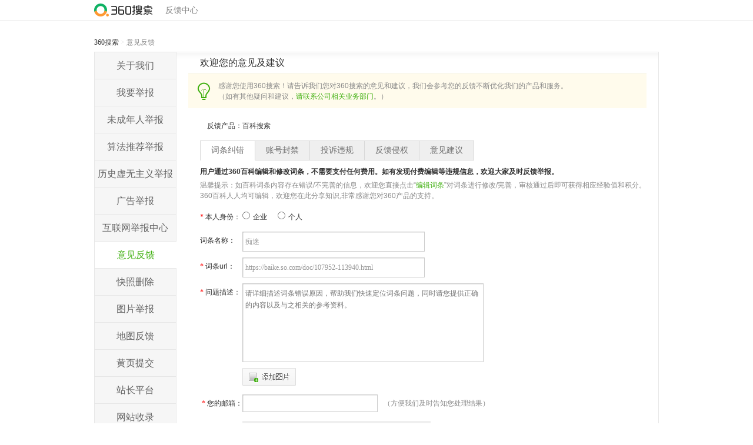

--- FILE ---
content_type: text/html; charset=utf-8
request_url: https://info.so.com/feedback_baike.html?type=wordcorrect&eid=107952&sid=113940&entryname=%E7%97%B4%E8%BF%B7
body_size: 6660
content:
<!DOCTYPE html><!--[if lt IE 7 ]><html id="skin-outer" class="ie6"><![endif]--><!--[if IE 7 ]><html id="skin-outer" class="ie7"><![endif]--><!--[if IE 8 ]><html id="skin-outer" class="ie8"><![endif]--><!--[if IE 9 ]><html id="skin-outer" class="ie9"><![endif]--><!--[if (gt IE 9)|!(IE)]><!--><html><!--<![endif]--><head><meta charset="utf-8" /><title>用户意见反馈_360搜索</title><link rel="stylesheet" href="https://s4.ssl.qhres2.com/static/ee36137a68c776d0.css" /><link rel="shortcut icon" href="//s4.qhimg.com/static/121a1737750aa53d.ico" type="image/x-icon"><link rel="styleSheet" href="Public/Map/Css/public.css" /><style type="text/css">
.preview_fake{width:100px;height:100px;filter:progid:DXImageTransform.Microsoft.AlphaImageLoader(sizingMethod=scale);}
#preview_wrapper{width:630px;height:100px;zoom:1;border:1px solid #ccc;border-radius: 5px; margin-top: 5px; padding: 10px;margin-left: 72px;}
#preview_wrapper .preview_fake{ width: 100px; height: 100px; margin-top: 0px; margin-left: 0px; float:left; margin-right: 15px;}
.fileName{color:red;}
.feedback .mod-form .i .k {width:6em;}
.att{
    padding: 5px 0 12px;
    color: #888;
    font-weight: normal;
}
.feedback .nav{margin:0 0 10px;}
.tab-sec{overflow: hidden;zoom:1;}
.tab-sec .line{line-height: 30px;margin-bottom: 10px;zoom:1;overflow: hidden;}
.tab-sec label{float: left;width:6em;}
.tab-sec .rt{float: left;}
.tab-sec .rt .pt{margin-right: 15px;}
.tab-sec .rt .pt input{margin-right: 5px;}
.tab-sec .line .input{width: 300px;height: 20px;line-height: 20px;}
.tab-sec .line .txtarea{width: 400px;height: 120px;line-height: 20px;}
.feedback .input-file{margin-left: 72px;}
.feedback .line .limit{padding-left: 5px;float: left;}
.feedback .line label b{
    font-family: simhei;
    font-weight: normal;
    color: #f00;
    margin-right: 3px;
}
#contentnum{color: red;}
.feedback .input-file{display: inline-block;*display: inline;zoom:1;}
.tab-sec{display: none;}
.feedback .currTabContainer{display: block;}
.tab-sec .imgTipsWrap{display: none;margin-bottom: 15px;}
.imgTipsWrap label{line-height: 20px;}
.imgTips{float: left;width: 500px;line-height: 20px;color:#888;}
#wordcorrectAlbumImg{width:400px;overflow: hidden;}
#wordcorrectAlbumImg .album-img{margin-left: 72px;height: 120px;}
#wordcorrectAlbumImg .album-error{
    margin-left: 72px;
    height: 120px;width:120px;
}
</style><script src="https://s0.qhimg.com/lib/qwrap/113.js"></script><script>
    var publicurl = '/Public/Feed';
</script><script type="text/javascript" src="/Public/common/common.js"></script><meta name="description" content="" /></head><body><div id="doc"><style>
	#hd .logo a{padding-left: 0px; overflow: hidden;display: inline-block;font-size: 14px;}
	#hd .logo .title{cursor: default; background: none; text-indent: 0px; height: 23px; line-height: 22px; margin-bottom: 4px; padding-left: 11px;}
    /*#hd .logo span{font-size:16px;font-family:'Microsoft YaHei';line-height:35px;color:#888;display:inline-block;font-weight:lighter;}*/
    
.side
.menu span,.menu a {
	text-indent: 0; display: block; 
	background: none; 
	height: 45px; overflow: hidden;line-height: 45px;
	color:#636363;
	text-align: center;
	font-size: 16px;
}
.menu a{border-right: 1px solid #e7e7e7;}
.menu a:hover{text-decoration: none;}
.menu span a.cur{color:#3eaf0e;background-color:#fff;border-right: none;}
.menu span a:hover{color:#3eaf0e;}
.ie9 .uploadimg{
	display: none;
}
.hd-rtools {position: relative;font-size: 14px;}
.hd-rtools .user-group{position: absolute; right: 0; top: 0}
.hd-rtools .user-group .title {
    display: inline-block;
    height: 14px;
    overflow: hidden;
    text-overflow: ellipsis;
    white-space: nowrap;
	width: auto !important;
	cursor: pointer !important;
}
.hd-rtools .user-group .title .arrow{
    display: inline-block;
    width: 0;
    height: 0;
    margin-left: 6px;
    border-left: 4px solid transparent;
    border-right: 4px solid transparent;
    border-top: 5px solid #999;
    vertical-align: middle;
    transition: transform .15s ease-in-out;
}
.hd-rtools .user-group.u-logined:hover .title .arrow{transform: rotate(180deg);}
.g-shadow {
    box-shadow: 0 4px 16px 0 rgba(0, 0, 0, .12), 0 2px 6px 0 rgba(0, 0, 0, .04);
}
#hd .user-group a {background: none !important}
.g-menu {
    background: #fff;
    border-radius: 8px;
    border-bottom: none;
    font-size: 13px;
    min-width: 120px;
    overflow: hidden;
    padding: 8px 0;
    position: absolute;
    top: 32px;
    right: 0;
    z-index: 1000;
    display: none;
}
.hd-rtools .user-group.u-logined:hover .g-menu{display: block;}
.g-menu li {white-space: nowrap;}
.g-menu li a{
    display: block;
    padding: 3px 0;
    width: 100% !important;
	margin: 0 !important;
	height: auto !important;
    color: #333;
	font-size: 14px !important;
	text-align: center;
}
.g-menu li a:hover{color: #0fb264 !important; text-decoration: none;}
</style><div id="hd"><div class="inner"><div class="logo hd-rtools"><h1><a href="https://www.so.com">&nbsp;</a><a class="title">反馈中心</a></h1><div class="show-list user-group "></div></div></div></div><!--[if lte IE 8]><style>.low-ie{z-index: 9999;position:relative;top:0;width:100%;height:200px;background:#dd3526;color:#fff;}.low-ie .wrap{position:absolute;top:50%;left:50%;margin:-34px 0 0 -320px;width:640px}.low-ie a{color:#fff;text-decoration:underline}.low-ie img{float:left}.low-ie .line1{margin-bottom:12px;font-size:22px;font-family:Microsoft YaHei}.low-ie .line2{font-size:14px}.low-ie .txt{margin-left:95px}</style><div class="low-ie"><div class="wrap"><img src="https://p4.qhimg.com/t01a98c522e4e2bc792.jpg"><div class="txt"><p class="line1">您的浏览器版本太低，将不能正常使用360搜索反馈！</p><p class="line2">要正常浏览本网站，请安装&nbsp;&nbsp;&nbsp;<a href="//browser.360.cn/ee">360浏览器</a>，或者升级至&nbsp;&nbsp;&nbsp;<a href="//support.microsoft.com/zh-cn/products/internet-explorer">新版本 IE 浏览器</a> 。</p></div></div></div><![endif]--><div id="bd"><div class="crumbs"><a href="https://www.so.com" target="_blank">360搜索</a> &gt; <span class="cur">意见反馈</span></div><script>
	var _siteInfo = "info.so.com",
		_siteName = "www.so.com",
		_siteDitu = "map.so.com";
</script><div class="inner"><div class="side"><div class="menu"><style>
	.container {
		min-height: 551px
	}
</style><span><a href="/about.html" >关于我们</a></span><span><a href="/web_report.html" >我要举报</a></span><span><a href="/teenager_report.html" >未成年人举报</a></span><span><a href="/algorithm_report.html" >算法推荐举报</a></span><span><a href="/history_report.html" >历史虚无主义举报</a></span><span><a href="https://e.360.cn/static/zhihui/customerComplaintTrace/?adSource=1">广告举报</a></span><span><a href="https://www.12377.cn/" target="_blank">互联网举报中心</a></span><span><a href="/feedback.html" class="cur">意见反馈</a></span><span><a href="/cache_remove.html" >快照删除</a></span><span><a href="/image_report.html" >图片举报</a></span><span><a href="/map_suggest.html" >地图反馈</a></span><span><a href="http://dian.360.cn" >黄页提交</a></span><span><a href="https://zhanzhang.so.com/?m=Site&a=index">站长平台</a></span><span><a href="/site_submit.html" >网站收录</a></span><!-- <span><a href="/news_submit.html" >新闻源收录</a></span> --><span><a href="/web_check.html" >官网认证</a></span></div></div><div class="container"><div class="hd"><h2>欢迎您的意见及建议</h2></div><div class="bd"><div class="tips"><p>感谢您使用360搜索！请告诉我们您对360搜索的意见和建议，我们会参考您的反馈不断优化我们的产品和服务。<br />
                            （如有其他疑问和建议，<a href="https://www.360.cn/about/contactus.html">请联系公司相关业务部门</a>。）</p></div><div class="feedback"><div class="mod-form"><div class="i" style="padding-top:15px;margin-bottom: 10px;"><div class="k">反馈产品：</div><div class="v">百科搜索<div class="prompt"></div></div></div><ul class="nav" id="feedbackNav"><li data-tab="wordcorrect"><a href="javascript:void(0);">词条纠错</a></li><li data-tab="account"><a href="javascript:void(0);">账号封禁</a></li><li data-tab="violation"><a href="javascript:void(0);">投诉违规</a></li><li data-tab="infringement"><a href="javascript:void(0);">反馈侵权</a></li><li data-tab="suggest"><a href="javascript:void(0);">意见建议</a></li></ul><p><strong>用户通过360百科编辑和修改词条，不需要支付任何费用。如有发现付费编辑等违规信息，欢迎大家及时反馈举报。</strong></p><h4 class="att">温馨提示：如百科词条内容存在错误/不完善的信息，欢迎您直接点击“<a href="https://baike.so.com/create/edit/?product=baike&eid=107952&sid=113940&src=feedback" target="_blank">编辑词条</a>”对词条进行修改/完善，审核通过后即可获得相应经验值和积分。360百科人人均可编辑，欢迎您在此分享知识,非常感谢您对360产品的支持。</h4><!-- 词条纠错 --><form id="wordcorrect" class="tab-sec" action="/index.php?a=baikesubmit&m=Index&g=Feed" method="post" name="delcache"  enctype="multipart/form-data" onsubmit="return window.feedbackformBaike(this);"><!-- 图片 --><input type="hidden" name="casetype" class="baike-tabname"><div class="line"><label><b>*</b>本人身份：</label><div class="rt"><span class="pt"><input type="radio" name="identity" value="1" data-type="wordcorrect">企业 </span><span class="pt"><input type="radio" name="identity" value="2" data-type="wordcorrect">个人 </span></div><p class="limit"></p></div><div class="line"><label>词条名称：</label><input type="text" class="input-placeholder input" name="entryname" value="痴迷"></div><div class="line"><label><b>*</b>词条url：</label><input type="text" class="input input-placeholder entryurl" name="entryurl"><p class="limit"></p></div><div class="line"><label><b>*</b>问题描述：</label><textarea class="txtarea input input-placeholder" placeholder="请详细描述词条错误原因，帮助我们快速定位词条问题，同时请您提供正确的内容以及与之相关的参考资料。" name="content" id="content"></textarea><p class="limit"></p></div><div class="i i-nocol uploadimg" id="wordcorrectAlbumImg"><div class="input-file" id="upaddimg"><div class="bt-addimg"></div><input type="file" onchange="javascript:onUploadImgChange(this)" id="img_1" name="img[]" class="file"><input type="file" onchange="javascript:onUploadImgChange(this)" id="img_2" name="img[]" class="file"><input type="file" onchange="javascript:onUploadImgChange(this)" id="img_3" name="img[]" class="file"><input type="file" onchange="javascript:onUploadImgChange(this)" id="img_4" name="img[]" class="file"><input type="file" onchange="javascript:onUploadImgChange(this)" id="img_5" name="img[]" class="file"></div><div id="file_uploadQueue"></div><div id="preview_wrapper" style=" display: none;"></div></div><div class="line imgTipsWrap"><label>上传提示：</label><p class="imgTips"></p></div><div class="i"><div class="k"><b>*</b>您的邮箱：</div><div class="v"><input type="text" class="input input-placeholder" name="contact" id="contact" style="width:220px;" /><input type="hidden" id="browertype" name="browertype" value="" /><input type="hidden" id="browerversion" name="browerversion" value="" /><input type="hidden" id="osversion" name="osversion" value="" /><input type="hidden" id="referer" name="referer" value="" /><input type="hidden" id="src" name="src" value="" /><input type="hidden" name="eid" value="107952"><input type="hidden" name="sid" value="113940"><div class="prompt">（方便我们及时告知您处理结果）</div></div></div><div class="i"><div class="k"><b>*</b>验证码：</div><div class="v"><input type="hidden" class="input input-placeholder" id="wordcorrect_checkcodecheckcode" style="width:80px;" name="checkcode" /><div class="checkcode" id="wordcorrect_checkcode" style="float:left;width:320px;"></div><div class="prompt cachecode-tip" style="margin-left:10px;"></div><script src="https://s.ssl.qhres2.com/pkg/anti_captcha/vip/latest/q360.js" charset="utf-8"></script><script>    function diffcheckcode(e) {
        var $checkcode;
        if (e) {
            $checkcode = $(e).find('input[name="checkcode"]');
        } else {
            $checkcode = $('input[name="checkcode"]');
        }
        if ($checkcode.val() == '') {
            $('.cachecode-tip').css('color', 'red').html("请正确填写验证码");
            return false;
        }
        return true;
    }
    var id = 'wordcorrect_checkcode';
    var option = {
        id: 'PGBSHey0ZeCkhQm3qWTlwp16QCCChLtw',
        el: '#' + id,
        protocol: location.protocol.split(':')[0],
        type: 'inset',
        mode: 'click',
        onVerify: function (res) {
            if (res.result === true) {
                $('#wordcorrect_checkcodecheckcode').val(res.data.validate);
            } else if (res.result === false) {
                console.log('验证失败')
            }
        }
    }

    init360Captcha(option, function onready(captcha) {
    }, function onerror(err) {
        console.error(err)
    })
</script></div></div><div class="btn"><button type="submit" class="bt-submit-1">提交</button></div><input type="hidden" name="__hash__" value="84d920bf5ae7c98182ee8450b6a08270_cacb032e6cde2d12d739cf2c80405337" /></form><!-- 账号封禁 --><form id="account" class="tab-sec" action="/index.php?a=baikesubmit&m=Index&g=Feed" method="post" name="delcache"  enctype="multipart/form-data" onsubmit="return window.feedbackformBaike(this);"><input type="hidden" name="casetype" class="baike-tabname"><div class="line"><label><b>*</b>用户名：</label><input type="text" class="input input-placeholder uname_fj" name="focus_username"><p class="limit"></p></div><div class="line"><label><b>*</b>详细说明：</label><textarea class="txtarea input input-placeholder" placeholder="如您的账号被封禁，请说明系统反馈的封禁原因，以便核实处理。百科不欢迎任何形式的广告宣传内容、恶意编辑或不相关信息，请按照百科规范进行编辑。" name="content" id="content"></textarea><p class="limit"></p></div><div class="i i-nocol uploadimg" class="upload-feedback-img"><div class="input-file" id="upaddimg"><div class="bt-addimg"></div><input type="file" onchange="javascript:onUploadImgChange(this)" id="img_1" name="img[]" class="file"><input type="file" onchange="javascript:onUploadImgChange(this)" id="img_2" name="img[]" class="file"><input type="file" onchange="javascript:onUploadImgChange(this)" id="img_3" name="img[]" class="file"><input type="file" onchange="javascript:onUploadImgChange(this)" id="img_4" name="img[]" class="file"><input type="file" onchange="javascript:onUploadImgChange(this)" id="img_5" name="img[]" class="file"></div><div id="file_uploadQueue"></div><div id="preview_wrapper" style=" display: none;"></div></div><div class="i"><div class="k"><b>*</b>您的邮箱：</div><div class="v"><input type="text" class="input input-placeholder" name="contact" id="contact" style="width:220px;" /><input type="hidden" id="browertype" name="browertype" value="" /><input type="hidden" id="browerversion" name="browerversion" value="" /><input type="hidden" id="osversion" name="osversion" value="" /><input type="hidden" id="referer" name="referer" value="" /><input type="hidden" id="src" name="src" value="" /><input type="hidden" name="eid" value="107952"><input type="hidden" name="sid" value="113940"><div class="prompt">（方便我们及时告知您处理结果）</div></div></div><div class="i"><div class="k"><b>*</b>验证码：</div><div class="v"><input type="hidden" class="input input-placeholder" id="account_checkcodecheckcode" style="width:80px;" name="checkcode" /><div class="checkcode" id="account_checkcode" style="float:left;width:320px;"></div><div class="prompt cachecode-tip" style="margin-left:10px;"></div><script src="https://s.ssl.qhres2.com/pkg/anti_captcha/vip/latest/q360.js" charset="utf-8"></script><script>    function diffcheckcode(e) {
        var $checkcode;
        if (e) {
            $checkcode = $(e).find('input[name="checkcode"]');
        } else {
            $checkcode = $('input[name="checkcode"]');
        }
        if ($checkcode.val() == '') {
            $('.cachecode-tip').css('color', 'red').html("请正确填写验证码");
            return false;
        }
        return true;
    }
    var id = 'account_checkcode';
    var option = {
        id: 'PGBSHey0ZeCkhQm3qWTlwp16QCCChLtw',
        el: '#' + id,
        protocol: location.protocol.split(':')[0],
        type: 'inset',
        mode: 'click',
        onVerify: function (res) {
            if (res.result === true) {
                $('#account_checkcodecheckcode').val(res.data.validate);
            } else if (res.result === false) {
                console.log('验证失败')
            }
        }
    }

    init360Captcha(option, function onready(captcha) {
    }, function onerror(err) {
        console.error(err)
    })
</script></div></div><div class="btn"><button type="submit" class="bt-submit-1">提交</button></div><input type="hidden" name="__hash__" value="84d920bf5ae7c98182ee8450b6a08270_cacb032e6cde2d12d739cf2c80405337" /></form><!-- 投诉违规 --><form id="violation" class="tab-sec" action="/index.php?a=baikesubmit&m=Index&g=Feed" method="post" name="delcache"  enctype="multipart/form-data" onsubmit="return window.feedbackformBaike(this);"><input type="hidden" name="casetype" class="baike-tabname"><div class="line"><label>投诉词条名：</label><input type="text" class="input-placeholder input" name="entryname" value="痴迷"></div><div class="line"><label><b>*</b>词条url：</label><input type="text" class="input input-placeholder entryurl" name="entryurl"><p class="limit"></p></div><div class="line"><label>投诉用户：</label><input type="text" class="input input-placeholder" name="focus_username"></div><div class="line"><label><b>*</b>投诉原因：</label><textarea class="txtarea input input-placeholder" placeholder="请举报不适合百科收录的内容，请详细说明原因，通过截图、链接等直观的形式反馈，帮助我们定位问题。
如发现售卖词条等违规行为，请提供获取信息的渠道和相关人员信息，共建和谐的知识共享氛围，感谢支持。" name="content" id="content"></textarea><p class="limit"></p></div><div class="i i-nocol uploadimg" class="upload-feedback-img"><div class="input-file" id="upaddimg"><div class="bt-addimg"></div><input type="file" onchange="javascript:onUploadImgChange(this)" id="img_1" name="img[]" class="file"><input type="file" onchange="javascript:onUploadImgChange(this)" id="img_2" name="img[]" class="file"><input type="file" onchange="javascript:onUploadImgChange(this)" id="img_3" name="img[]" class="file"><input type="file" onchange="javascript:onUploadImgChange(this)" id="img_4" name="img[]" class="file"><input type="file" onchange="javascript:onUploadImgChange(this)" id="img_5" name="img[]" class="file"></div><div id="file_uploadQueue"></div><div id="preview_wrapper" style=" display: none;"></div></div><div class="i"><div class="k"><b>*</b>您的邮箱：</div><div class="v"><input type="text" class="input input-placeholder" name="contact" id="contact" style="width:220px;" /><input type="hidden" id="browertype" name="browertype" value="" /><input type="hidden" id="browerversion" name="browerversion" value="" /><input type="hidden" id="osversion" name="osversion" value="" /><input type="hidden" id="referer" name="referer" value="" /><input type="hidden" id="src" name="src" value="" /><input type="hidden" name="eid" value="107952"><input type="hidden" name="sid" value="113940"><div class="prompt">（方便我们及时告知您处理结果）</div></div></div><div class="i"><div class="k"><b>*</b>验证码：</div><div class="v"><input type="hidden" class="input input-placeholder" id="violation_checkcodecheckcode" style="width:80px;" name="checkcode" /><div class="checkcode" id="violation_checkcode" style="float:left;width:320px;"></div><div class="prompt cachecode-tip" style="margin-left:10px;"></div><script src="https://s.ssl.qhres2.com/pkg/anti_captcha/vip/latest/q360.js" charset="utf-8"></script><script>    function diffcheckcode(e) {
        var $checkcode;
        if (e) {
            $checkcode = $(e).find('input[name="checkcode"]');
        } else {
            $checkcode = $('input[name="checkcode"]');
        }
        if ($checkcode.val() == '') {
            $('.cachecode-tip').css('color', 'red').html("请正确填写验证码");
            return false;
        }
        return true;
    }
    var id = 'violation_checkcode';
    var option = {
        id: 'PGBSHey0ZeCkhQm3qWTlwp16QCCChLtw',
        el: '#' + id,
        protocol: location.protocol.split(':')[0],
        type: 'inset',
        mode: 'click',
        onVerify: function (res) {
            if (res.result === true) {
                $('#violation_checkcodecheckcode').val(res.data.validate);
            } else if (res.result === false) {
                console.log('验证失败')
            }
        }
    }

    init360Captcha(option, function onready(captcha) {
    }, function onerror(err) {
        console.error(err)
    })
</script></div></div><div class="btn"><button type="submit" class="bt-submit-1">提交</button></div><input type="hidden" name="__hash__" value="84d920bf5ae7c98182ee8450b6a08270_cacb032e6cde2d12d739cf2c80405337" /></form><!-- 反馈侵权 --><form id="infringement" class="tab-sec" action="/index.php?a=baikesubmit&m=Index&g=Feed" method="post" name="delcache"  enctype="multipart/form-data" onsubmit="return window.feedbackformBaike(this);"><input type="hidden" name="casetype" class="baike-tabname"><div class="line"><label><b>*</b>本人身份：</label><div class="rt"><span class="pt"><input type="radio" name="identity" value="1" data-type="infringement">企业 </span><span class="pt"><input type="radio" name="identity" value="2" data-type="infringement">个人 </span></div><p class="limit"></p></div><div class="line"><label>词条名称：</label><input type="text" class="input-placeholder input" name="entryname" value="痴迷"></div><div class="line"><label><b>*</b>词条url：</label><input type="text" class="input input-placeholder entryurl" name="entryurl"><p class="limit"></p></div><div class="line"><label><b>*</b>问题描述：</label><textarea class="txtarea input input-placeholder" placeholder="请详细描述涉及侵权的相关内容，帮助我们快速定位词条问题，同时请您提供与之相关的参考资料。" name="content" id="content"></textarea><p class="limit"></p></div><div class="i i-nocol uploadimg" class="upload-feedback-img"><div class="input-file" id="upaddimg"><div class="bt-addimg"></div><input type="file" onchange="javascript:onUploadImgChange(this)" id="img_1" name="img[]" class="file"><input type="file" onchange="javascript:onUploadImgChange(this)" id="img_2" name="img[]" class="file"><input type="file" onchange="javascript:onUploadImgChange(this)" id="img_3" name="img[]" class="file"><input type="file" onchange="javascript:onUploadImgChange(this)" id="img_4" name="img[]" class="file"><input type="file" onchange="javascript:onUploadImgChange(this)" id="img_5" name="img[]" class="file"></div><div id="file_uploadQueue"></div><div id="preview_wrapper" style=" display: none;"></div></div><div class="line imgTipsWrap"><label>上传提示：</label><p class="imgTips"></p></div><div class="i"><div class="k"><b>*</b>您的邮箱：</div><div class="v"><input type="text" class="input input-placeholder" name="contact" id="contact" style="width:220px;" /><input type="hidden" id="browertype" name="browertype" value="" /><input type="hidden" id="browerversion" name="browerversion" value="" /><input type="hidden" id="osversion" name="osversion" value="" /><input type="hidden" id="referer" name="referer" value="" /><input type="hidden" id="src" name="src" value="" /><input type="hidden" name="eid" value="107952"><input type="hidden" name="sid" value="113940"><div class="prompt">（方便我们及时告知您处理结果）</div></div></div><div class="i"><div class="k"><b>*</b>验证码：</div><div class="v"><input type="hidden" class="input input-placeholder" id="infringement_checkcodecheckcode" style="width:80px;" name="checkcode" /><div class="checkcode" id="infringement_checkcode" style="float:left;width:320px;"></div><div class="prompt cachecode-tip" style="margin-left:10px;"></div><script src="https://s.ssl.qhres2.com/pkg/anti_captcha/vip/latest/q360.js" charset="utf-8"></script><script>    function diffcheckcode(e) {
        var $checkcode;
        if (e) {
            $checkcode = $(e).find('input[name="checkcode"]');
        } else {
            $checkcode = $('input[name="checkcode"]');
        }
        if ($checkcode.val() == '') {
            $('.cachecode-tip').css('color', 'red').html("请正确填写验证码");
            return false;
        }
        return true;
    }
    var id = 'infringement_checkcode';
    var option = {
        id: 'PGBSHey0ZeCkhQm3qWTlwp16QCCChLtw',
        el: '#' + id,
        protocol: location.protocol.split(':')[0],
        type: 'inset',
        mode: 'click',
        onVerify: function (res) {
            if (res.result === true) {
                $('#infringement_checkcodecheckcode').val(res.data.validate);
            } else if (res.result === false) {
                console.log('验证失败')
            }
        }
    }

    init360Captcha(option, function onready(captcha) {
    }, function onerror(err) {
        console.error(err)
    })
</script></div></div><div class="btn"><button type="submit" class="bt-submit-1">提交</button></div><input type="hidden" name="__hash__" value="84d920bf5ae7c98182ee8450b6a08270_cacb032e6cde2d12d739cf2c80405337" /></form><!-- 意见建议 --><form id="suggest" class="tab-sec" action="/index.php?a=baikesubmit&m=Index&g=Feed" method="post" name="delcache"  enctype="multipart/form-data" onsubmit="return window.feedbackformBaike(this);"><input type="hidden" name="casetype" class="baike-tabname"><div class="line"><label><b>*</b>意见建议：</label><textarea class="txtarea input input-placeholder" placeholder="亲爱的百科用户，欢迎您对我们的产品提出意见和建议，帮助我们更好地为广大用户提供知识服务。" name="content" id="content"></textarea><p class="limit"></p></div><div class="i i-nocol uploadimg" class="upload-feedback-img"><div class="input-file" id="upaddimg"><div class="bt-addimg"></div><input type="file" onchange="javascript:onUploadImgChange(this)" id="img_1" name="img[]" class="file"><input type="file" onchange="javascript:onUploadImgChange(this)" id="img_2" name="img[]" class="file"><input type="file" onchange="javascript:onUploadImgChange(this)" id="img_3" name="img[]" class="file"><input type="file" onchange="javascript:onUploadImgChange(this)" id="img_4" name="img[]" class="file"><input type="file" onchange="javascript:onUploadImgChange(this)" id="img_5" name="img[]" class="file"></div><div id="file_uploadQueue"></div><div id="preview_wrapper" style=" display: none;"></div></div><div class="i"><div class="k"><b>*</b>您的邮箱：</div><div class="v"><input type="text" class="input input-placeholder" name="contact" id="contact" style="width:220px;" /><input type="hidden" id="browertype" name="browertype" value="" /><input type="hidden" id="browerversion" name="browerversion" value="" /><input type="hidden" id="osversion" name="osversion" value="" /><input type="hidden" id="referer" name="referer" value="" /><input type="hidden" id="src" name="src" value="" /><input type="hidden" name="eid" value="107952"><input type="hidden" name="sid" value="113940"><div class="prompt">（方便我们及时告知您处理结果）</div></div></div><div class="i"><div class="k"><b>*</b>验证码：</div><div class="v"><input type="hidden" class="input input-placeholder" id="suggest_checkcodecheckcode" style="width:80px;" name="checkcode" /><div class="checkcode" id="suggest_checkcode" style="float:left;width:320px;"></div><div class="prompt cachecode-tip" style="margin-left:10px;"></div><script src="https://s.ssl.qhres2.com/pkg/anti_captcha/vip/latest/q360.js" charset="utf-8"></script><script>    function diffcheckcode(e) {
        var $checkcode;
        if (e) {
            $checkcode = $(e).find('input[name="checkcode"]');
        } else {
            $checkcode = $('input[name="checkcode"]');
        }
        if ($checkcode.val() == '') {
            $('.cachecode-tip').css('color', 'red').html("请正确填写验证码");
            return false;
        }
        return true;
    }
    var id = 'suggest_checkcode';
    var option = {
        id: 'PGBSHey0ZeCkhQm3qWTlwp16QCCChLtw',
        el: '#' + id,
        protocol: location.protocol.split(':')[0],
        type: 'inset',
        mode: 'click',
        onVerify: function (res) {
            if (res.result === true) {
                $('#suggest_checkcodecheckcode').val(res.data.validate);
            } else if (res.result === false) {
                console.log('验证失败')
            }
        }
    }

    init360Captcha(option, function onready(captcha) {
    }, function onerror(err) {
        console.error(err)
    })
</script></div></div><div class="btn"><button type="submit" class="bt-submit-1">提交</button></div><input type="hidden" name="__hash__" value="84d920bf5ae7c98182ee8450b6a08270_cacb032e6cde2d12d739cf2c80405337" /></form></div></div></div></div></div></div><div id="ft"><p id="footer">©2026 360.CN 奇虎360旗下搜索服务  <a href="https://beian.miit.gov.cn/" target="_blank">京ICP备08010314号-19</a>&nbsp;<a target="_blank" href="http://www.beian.gov.cn/portal/registerSystemInfo?recordcode=11000002000022">京公网安备11000002000022号</a></p><script src="https://s3.ssl.qhimg.com/!16c59446/monitor.js"></script><script src="/Public/common/domonitor.js"></script><script type="text/javascript" src="/Public/common/jquery-1.7.min.js"></script><script>
    //  获取底部备案信息
    var cloud_config_url = "https://api.ssl.so.com/cloud_config",
        cloud_config_param = {
            keys: "footer.html",
            from: "www.so.com"
        }
    $.ajax({
        url: cloud_config_url,
        data: cloud_config_param,
        method: 'get',
        dataType: 'jsonp',
        crossDomain: true,
        success: function (data) {
            if (data.data && data.data['footer.html']) {
                $("#footer").html(data.data['footer.html']);
            }
        },
        error: function (e) { }
    });
</script></div></div><script type="text/javascript" src="/Public/common/jquery-1.7.min.js"></script><!-- <script type="text/javascript" src="/Public/common/tool.js"></script> --><script type="text/javascript">
    var eid = "107952",
        sid = "113940";
</script><script type="text/javascript" src="/Public/common/feed_baike.js"></script></body></html>

--- FILE ---
content_type: text/html; charset=UTF-8
request_url: https://vipcaptcha.antispam.360.cn/clicaptcha/getconf?callback=Q360_1769699421136&referer=https%3A%2F%2Finfo.so.com%2Ffeedback_baike.html%3Ftype%3Dwordcorrect%26eid%3D107952%26sid%3D113940%26entryname%3D%25E7%2597%25B4%25E8%25BF%25B7&id=PGBSHey0ZeCkhQm3qWTlwp16QCCChLtw&type=inset&Q_UDID=82dbec1c-1d85-6ea6-ac7e-74de18df1ee6&version=1.2.7
body_size: 253
content:
Q360_1769699421136({"code":0,"data":{"apiServer":["vipcaptcha.antispam.360.cn"],"logo":["https://p3.ssl.qhimgs4.com/t01db4a760c5cb1f892.png"],"resources":["/static/e45f774450251dfc.js"],"staticServers":["s1.ssl.qhres2.com"]},"msg":"OK","request_id":"20260129231016Q3qZpNIEnQJHIny9ra"})

--- FILE ---
content_type: text/html; charset=UTF-8
request_url: https://vipcaptcha.antispam.360.cn/clicaptcha/getconf?callback=Q360_1769699415739&referer=https%3A%2F%2Finfo.so.com%2Ffeedback_baike.html%3Ftype%3Dwordcorrect%26eid%3D107952%26sid%3D113940%26entryname%3D%25E7%2597%25B4%25E8%25BF%25B7&id=PGBSHey0ZeCkhQm3qWTlwp16QCCChLtw&type=inset&Q_UDID=82dbec1c-1d85-6ea6-ac7e-74de18df1ee6&version=1.2.7
body_size: 256
content:
Q360_1769699415739({"code":0,"data":{"apiServer":["vipcaptcha.antispam.360.cn"],"logo":["https://p3.ssl.qhimgs4.com/t01db4a760c5cb1f892.png"],"resources":["/static/e45f774450251dfc.js"],"staticServers":["s1.ssl.qhres2.com"]},"msg":"OK","request_id":"20260129231016XopNDRR8FPtXMCTpdA"})

--- FILE ---
content_type: text/html; charset=UTF-8
request_url: https://vipcaptcha.antispam.360.cn/clicaptcha/get?callback=Q360_1769699428049&referer=https%3A%2F%2Finfo.so.com%2Ffeedback_baike.html%3Ftype%3Dwordcorrect%26eid%3D107952%26sid%3D113940%26entryname%3D%25E7%2597%25B4%25E8%25BF%25B7&protocol=https&id=PGBSHey0ZeCkhQm3qWTlwp16QCCChLtw&type=inset&fp=b226deffee72e4619c9a9f7563319ce9&Q_UDID=82dbec1c-1d85-6ea6-ac7e-74de18df1ee6&version=1.2.7
body_size: 206
content:
Q360_1769699428049({"code":0,"data":{"pic_url":"https://p3.ssl.qhimgs4.com/t01b4ade2cebc027e93.jpg","token":"4917220c1b3eec9dbc4473cb41b2892a"},"msg":"OK","request_id":"20260129231019CB16JxO4FzHyqqHelz"})

--- FILE ---
content_type: text/html; charset=UTF-8
request_url: https://vipcaptcha.antispam.360.cn/clicaptcha/get?callback=Q360_1769699424112&referer=https%3A%2F%2Finfo.so.com%2Ffeedback_baike.html%3Ftype%3Dwordcorrect%26eid%3D107952%26sid%3D113940%26entryname%3D%25E7%2597%25B4%25E8%25BF%25B7&protocol=https&id=PGBSHey0ZeCkhQm3qWTlwp16QCCChLtw&type=inset&fp=b226deffee72e4619c9a9f7563319ce9&Q_UDID=82dbec1c-1d85-6ea6-ac7e-74de18df1ee6&version=1.2.7
body_size: 209
content:
Q360_1769699424112({"code":0,"data":{"pic_url":"https://p3.ssl.qhimgs4.com/t01b4ade2cebc027e93.jpg","token":"0566857183473b2e829a7a1cde7d7226"},"msg":"OK","request_id":"202601292310192gJZvxVzhEkNpvkICM"})

--- FILE ---
content_type: text/html; charset=UTF-8
request_url: https://vipcaptcha.antispam.360.cn/clicaptcha/get?callback=Q360_1769699420243&referer=https%3A%2F%2Finfo.so.com%2Ffeedback_baike.html%3Ftype%3Dwordcorrect%26eid%3D107952%26sid%3D113940%26entryname%3D%25E7%2597%25B4%25E8%25BF%25B7&protocol=https&id=PGBSHey0ZeCkhQm3qWTlwp16QCCChLtw&type=inset&fp=b226deffee72e4619c9a9f7563319ce9&Q_UDID=82dbec1c-1d85-6ea6-ac7e-74de18df1ee6&version=1.2.7
body_size: 203
content:
Q360_1769699420243({"code":0,"data":{"pic_url":"https://p3.ssl.qhimgs4.com/t01b4ade2cebc027e93.jpg","token":"618fbc2c17dc28806d635405b117440b"},"msg":"OK","request_id":"20260129231019yQBMBheQzpwrbYzNj3"})

--- FILE ---
content_type: text/html; charset=UTF-8
request_url: https://vipcaptcha.antispam.360.cn/clicaptcha/get?callback=Q360_1769699422700&referer=https%3A%2F%2Finfo.so.com%2Ffeedback_baike.html%3Ftype%3Dwordcorrect%26eid%3D107952%26sid%3D113940%26entryname%3D%25E7%2597%25B4%25E8%25BF%25B7&protocol=https&id=PGBSHey0ZeCkhQm3qWTlwp16QCCChLtw&type=inset&fp=b226deffee72e4619c9a9f7563319ce9&Q_UDID=82dbec1c-1d85-6ea6-ac7e-74de18df1ee6&version=1.2.7
body_size: 201
content:
Q360_1769699422700({"code":0,"data":{"pic_url":"https://p3.ssl.qhimgs4.com/t01b4ade2cebc027e93.jpg","token":"1fbed1a75472dd409c4f7a9b4c220a1c"},"msg":"OK","request_id":"20260129231019FpQpq2gdMOX9iNZ2lh"})

--- FILE ---
content_type: text/html; charset=UTF-8
request_url: https://vipcaptcha.antispam.360.cn/clicaptcha/get?callback=Q360_1769699423738&referer=https%3A%2F%2Finfo.so.com%2Ffeedback_baike.html%3Ftype%3Dwordcorrect%26eid%3D107952%26sid%3D113940%26entryname%3D%25E7%2597%25B4%25E8%25BF%25B7&protocol=https&id=PGBSHey0ZeCkhQm3qWTlwp16QCCChLtw&type=inset&fp=b226deffee72e4619c9a9f7563319ce9&Q_UDID=82dbec1c-1d85-6ea6-ac7e-74de18df1ee6&version=1.2.7
body_size: 208
content:
Q360_1769699423738({"code":0,"data":{"pic_url":"https://p3.ssl.qhimgs4.com/t01b4ade2cebc027e93.jpg","token":"7c9476c316e0487410fc51d169db1951"},"msg":"OK","request_id":"20260129231019CEXcFVwj4WB5xgsgv5"})

--- FILE ---
content_type: text/css; charset=utf-8
request_url: https://s4.ssl.qhres2.com/static/ee36137a68c776d0.css
body_size: 16477
content:
a,ins{text-decoration:none}.select:hover .option,article,aside,blockquote,dialog,figure,footer,header,hgroup,nav,section{display:block}#doc,body{text-align:center}a,abbr,acronym,address,applet,article,aside,audio,b,big,blockquote,body,canvas,caption,center,cite,code,dd,del,details,dfn,div,dl,dt,em,fieldset,figcaption,figure,font,footer,form,h1,h2,h3,h4,h5,h6,header,hgroup,html,i,iframe,img,ins,kbd,label,legend,li,mark,menu,meter,nav,object,ol,output,p,pre,progress,q,s,samp,section,small,span,strike,strong,sub,summary,sup,table,tbody,td,tfoot,th,thead,time,tr,tt,ul,var,video{margin:0;padding:0}fieldset,img{border:0}address,caption,cite,code,dfn,em,optgroup,th,var{font-style:normal;font-weight:400}li{list-style:none}table{font:100%;border-collapse:collapse;border-spacing:0}caption,th{text-align:left}h1,h2,h3,h4,h5,h6{font-size:100%}abbr,acronym{border:0;font-variant:normal}legend{color:#000}button,input,optgroup,option,select,textarea{font-family:inherit;font-size:inherit;font-style:inherit;font-weight:inherit}button,input,select,textarea{margin:0;*font-size:100%;line-height:1.2}q:after,q:before{content:''}a img,img{-ms-interpolation-mode:bicubic}sub,sup{vertical-align:baseline}body{background:#fff;color:#333;font:12px/1.5 Helvetica,Corbel,Verdana,Arial,sans-serif;word-wrap:break-word;word-break:break-all;webkit-text-size-adjust:none}a{color:#3eaf0e}button{cursor:pointer}input,textarea{outline:0;resize:none}.clearfix{zoom:1}.bt-submit-0,.bt-submit-1{height:33px;border:0;padding:0;display:block;text-indent:-999em;background:url(https://p7.qhimg.com/t01c1866b4673c886dd.png) no-repeat}.bt-submit-0{width:91px;background-position:-91px 0}.bt-submit-1{width:111px;background-position:-111px -33px}.bt-submit-0-dis{background-position:0 0}.bt-submit-1-dis{background-position:0 -33px}.clearfix:after{content:".";display:block;height:0;clear:both;visibility:hidden}a:hover{text-decoration:underline}.thumbs li .img,.thumbs li .img img,.thumbs li .img span{vertical-align:middle}.select .active,.select .option li{width:5em;padding:0 23px 0 8px;line-height:28px;cursor:pointer}.bt-submit-0-hover,.bt-submit-0:hover{background-position:-182px 0}.bt-submit-1-hover,.bt-submit-1:hover{background-position:-222px -33px}.bt-submit-0-active{background-position:-273px 0}.bt-submit-1-active{background-position:-333px -33px}.select,.input-file{position:relative;height:30px}.select{float:left;background:url(https://p9.qhimg.com/t018dd95c4ee0181992.png) 1px 1px no-repeat;z-index:1}.input-file{width:91px;background:url(https://p1.qhimg.com/t01682e19ce5c9871c6.png) no-repeat}.input,.select .active{border:1px solid #ccc;font-size:12px}.input{padding:6px 4px;line-height:16px;height:16px;background:url(https://p9.qhimg.com/t018dd95c4ee0181992.png) no-repeat;font-family:tahoma}.select .active{height:28px;background:url(https://p7.qhimg.com/t01c992eb589b78fbfc.png) 100% 0 no-repeat #fff}.select .option{position:absolute;left:0;top:29px;display:none;border:1px solid #ccc;background:#fff}.input-file .file{width:91px;height:30px;position:absolute;right:0;top:0;opacity:0;filter:alpha(opacity=0);-ms-filter:alpha(opacity=0)}.input-active,.input:focus{border-color:#999;color:#333}.select .option li{border-bottom:1px #ccc solid}#bd .container .hd h2,#hd .logo a{font-size:16px;font-family:'Microsoft YaHei';font-weight:400}.input-placeholder{color:#999}#doc{width:100%}#bd,#hd .inner,.crumbs{text-align:left}#hd{height:35px;border-bottom:1px #e0e0e0 solid}#hd .inner{width:960px;height:35px;margin:0 auto}#hd .logo a{display:block;height:22px;width:100px;line-height:22px;margin:6px 10px 6px auto;background-image:url(https://p9.qhimg.com/t010e288a56a0b005e9.png);background-image:url([data-uri]),none;padding-left:158px;color:#888}.side{position:absolute;top:0;left:0;bottom:0;width:139px;background:#f6f6f6;overflow:hidden;zoom:1}.container{zoom:1;margin:0 20px 0 0;border-left:139px solid #f6f6f6;padding:0 0 0 20px}.menu{border-bottom:1px solid #fdfdfd;zoom:1;height:100%}.crumbs{color:#e0e0e0;font-family:NSimSun;margin-top:27px}.tips{background:#fffbec;color:#888;border-top:1px #f6f1dc solid;padding:11px 26px 11px 15px}.mod-form{margin:0 20px 20px;zoom:1}.thumbs{overflow:hidden;zoom:1;margin:6px 0 0;padding:6px 0}.menu a,.menu span{display:block;background:url(https://p3.qhimg.com/t018650bc84d6e6ac19.png);height:45px;overflow:hidden;text-indent:-999em}.menu span{border-bottom:1px solid #e7e7e7}.crumbs a{color:#333}.tips p{padding:0 0 0 36px;background:url(https://p0.qhimg.com/t0138258dbfec5a5864.png) no-repeat}.tips div{padding:15px 0 0 36px;line-height:20px;display:none}.thumbs li{border:1px solid #ccc;float:left;margin-right:15px;position:relative;height:98px;width:108px;text-align:center}.tips div li{list-style:decimal inside}.crumbs .cur,.mod-form .tit{color:#888}.mod-form .tit{padding:26px 0 12px;font-weight:400}.mod-form .i{zoom:1;line-height:30px;margin-bottom:15px}.mod-form .btn{padding:15px 0 0 5em}.add-index .input,.add-index .checkcode{float:left}.add-index .checkcode{margin-right:10px}.add-index .btn{padding:0 0 0 8em}.report .btn{padding-left:13em}.mod-form .i:after{content:".";display:block;height:0;clear:both;visibility:hidden}.thumbs li .img{width:108px;height:98px;display:table-cell;*display:block;overflow:hidden}.thumbs li .del{display:block;position:absolute;right:-6px;top:-6px;width:13px;height:13px;overflow:hidden;font-size:0;line-height:0;background:url(https://p4.qhimg.com/t01976b6953b135f1d9.png) no-repeat}.menu span.s2 a{background-position:0 -50px}.menu span.s3 a{background-position:0 -100px}.menu span.s4 a{background-position:0 -150px}.thumbs li .img span{height:98px;width:1px;display:inline;zoom:1;margin-left:-1px}.mod-form .i .k{float:left;width:6em;text-align:right}.mod-form .i .prompt{overflow:hidden;zoom:1;display:inline;color:#888}.mod-form .i .k b{font-family:simhei;font-weight:400;color:red;margin-right:3px}.mod-form .i .v textarea{height:140px;width:350px;float:left;overflow-y:auto}.mod-form .i .prompt b{color:red;font-weight:400}.thumbs li .del:hover{background:url(https://p4.qhimg.com/t01976b6953b135f1d9.png) 0 -23px no-repeat}.menu span.s1 a.cur,.menu span.s1 a:hover{background-position:-140px 0}.menu span.s2 a.cur,.menu span.s2 a:hover{background-position:-140px -50px}.menu span.s3 a.cur,.menu span.s3 a:hover{background-position:-140px -100px}.menu span.s4 a.cur,.menu span.s4 a:hover{background-position:-140px -150px}.mod-form .i .v .input,.mod-form .i .v .input-file{float:left}.mod-form .i .v .input{margin-right:10px}.add-index .mod-form .i .k{width:8em}.report .mod-form .i .k{width:13em}.mod-form .i .prompt img.code{float:left;height:28px;border:1px solid #ccc;margin-right:10px}#bd{width:960px;margin:0 auto;zoom:1}#ft,#ft a,#ft span{color:#999}#ft{padding:40px}#bd .inner{margin-top:7px;border:1px solid #e7e7e7;background:url(https://p9.qhimg.com/t01574585bf01e773f6.png) repeat-x;position:relative;zoom:1;width:958px}#hd .logo a:hover{text-decoration:none}#bd .container .hd h2{padding:6px 0 6px 20px}.mod-help{padding:10px;border-top:1px #e7e7e7 solid}.feedback .input,.feedback .checkcode{float:left}.feedback .checkcode{margin-right:10px}.feedback .btn{padding:0 0 0 7em}.feedback .select{margin-right:10px}.mod-help .ico{width:14px;height:14px;margin:12px 10px 0 0;overflow:hidden;background:url(https://p8.qhimg.com/t0146c31a7fd004bf14.png) no-repeat;cursor:pointer;float:left}.mod-help .ico-open{background-position:0 0}.mod-help .ico-close{background-position:0 -14px}.mod-help .m-h-item{margin-bottom:10px;border:1px solid #ebebeb;font-size:14px;height:40px;overflow:hidden}.mod-help .m-h-item-open{height:auto}.feedback .i-nocol textarea{float:left}.feedback .i-nocol .limit{position:relative;margin-top:-30px;text-align:right;width:650px;zoom:1}.mod-help .m-h-item .hd{overflow:hidden;zoom:1;padding:0 10px;height:41px;background:#fbfbfb;border-bottom:1px #f1f1f1 solid;cursor:pointer}.mod-help .m-h-item .bd{padding:10px;line-height:1.8}.mod-help .m-h-item-open .hd{background:#e3fbd9}.feedback .i-nocol .limit em{color:#f60}.mod-help .m-h-item .hd h3{overflow:hidden;zoom:1;font-weight:400;margin-top:10px;padding:0 0 0 26px;background:url(https://p3.qhimg.com/t01c1aea63c7acd6667.png) no-repeat}.feedback .mod-form .i .k{width:7em}.mod-help .m-h-item .hd .b1{background-position:0 0}.mod-help .m-h-item .hd .b2{background-position:0 -29px}.mod-help .m-h-item .hd .b3{background-position:0 -58px}.mod-help .m-h-item .hd .b4{background-position:0 -87px}.mod-help .m-h-item .hd .b5{background-position:0 -116px}.mod-help .m-h-item .hd .b6{background-position:0 -145px}.mod-help .m-h-item .hd .b7{background-position:0 -174px}.mod-help .m-h-item .hd .b8{background-position:0 -203px}.mod-help .m-h-item .hd .b9{background-position:0 -232px}.mod-help .m-h-item .hd .b10{background-position:0 -260px}.mod-help .m-h-item .hd .b11{background-position:0 -288px}.mod-help .m-h-item .hd .b12{background-position:0 -316px}.mod-help .m-h-item .hd .b13{background-position:0 -345px}.mod-help .m-h-item .hd .b14{background-position:0 -374px}.mod-help .m-h-item .hd .b15{background-position:0 -403px}.mod-help .m-h-item-open .hd .b1{background-position:-900px 0}.mod-help .m-h-item-open .hd .b2{background-position:-900px -29px}.mod-help .m-h-item-open .hd .b3{background-position:-900px -58px}.mod-help .m-h-item-open .hd .b4{background-position:-900px -87px}.mod-help .m-h-item-open .hd .b5{background-position:-900px -116px}.mod-help .m-h-item-open .hd .b6{background-position:-900px -145px}.mod-help .m-h-item-open .hd .b7{background-position:-900px -174px}.mod-help .m-h-item-open .hd .b8{background-position:-900px -203px}.mod-help .m-h-item-open .hd .b9{background-position:-900px -232px}.mod-help .m-h-item-open .hd .b10{background-position:-900px -260px}.mod-help .m-h-item-open .hd .b11{background-position:-900px -288px}.mod-help .m-h-item-open .hd .b12{background-position:-900px -316px}.mod-help .m-h-item-open .hd .b13{background-position:-900px -345px}.mod-help .m-h-item-open .hd .b14{background-position:-900px -374px}.mod-help .m-h-item-open .hd .b15{background-position:-900px -403px}